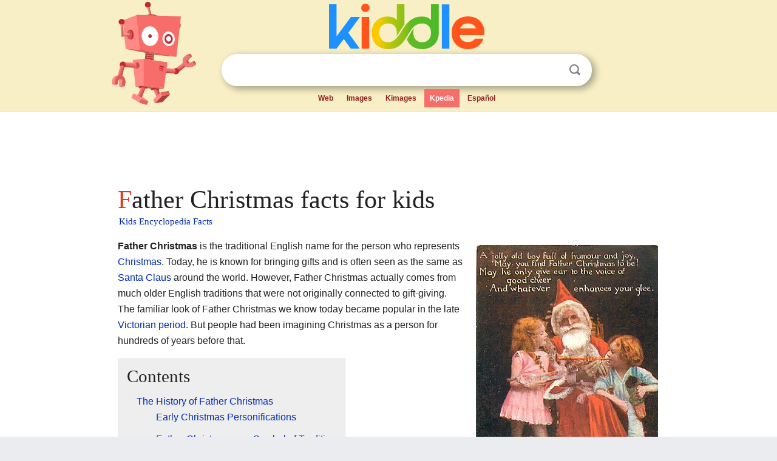

--- FILE ---
content_type: text/html; charset=utf-8
request_url: https://kids.kiddle.co/Father_Christmas
body_size: 6629
content:
<!DOCTYPE html>
<html class="client-nojs" lang="en" dir="ltr">
<head>
<meta name="viewport" content="width=device-width, initial-scale=1.0">
<meta charset="utf-8"/>
<meta name="description" content="Father Christmas facts for kids">
<meta name="og:title" content="Father Christmas facts for kids">
<meta name="og:description" content="Father Christmas facts for kids">
<meta name="thumbnail" content="https://kids.kiddle.co/images/thumb/d/d9/Father_Christmas%2C_Tuck_Photo_Oilette_postcard_1919%2C_front.jpg/300px-Father_Christmas%2C_Tuck_Photo_Oilette_postcard_1919%2C_front.jpg" />
<meta property="og:image" content="https://kids.kiddle.co/images/thumb/d/d9/Father_Christmas%2C_Tuck_Photo_Oilette_postcard_1919%2C_front.jpg/300px-Father_Christmas%2C_Tuck_Photo_Oilette_postcard_1919%2C_front.jpg" />
<link rel="shortcut icon" href="/images/wk/favicon-16x16.png">
<link rel="icon" type="image/png" href="/images/wk/favicon-16x16.png" sizes="16x16">
<link rel="apple-touch-icon" sizes="180x180" href="/images/wk/icon-kiddle.png">
<title>Father Christmas Facts for Kids</title>
<link rel="stylesheet" href="/load.php?debug=false&amp;lang=en&amp;modules=mediawiki.page.gallery.styles%7Cskins.minerva.base.reset%2Cstyles%7Cskins.minerva.content.styles%7Cskins.minerva.footerV2.styles%7Cskins.minerva.tablet.styles&amp;only=styles&amp;skin=minerva"/>
<meta name="ResourceLoaderDynamicStyles" content=""/>
<meta name="viewport" content="initial-scale=1.0, user-scalable=yes, minimum-scale=0.25, maximum-scale=5.0, width=device-width"/>
<link rel="canonical" href="https://kids.kiddle.co/Father_Christmas"/>
<meta property="og:url" content="https://kids.kiddle.co/Father_Christmas">
<style> .pre-content h1 {display: block;} .pre-content h1::first-letter {color: #dd3f1e;}  </style>
</head>
<body class="mediawiki ltr sitedir-ltr mw-hide-empty-elt stable skin-minerva action-view feature-footer-v2">

<div id="mw-mf-viewport">
	
	<div id="mw-mf-page-center">
		<div class="header-container" style="background-color: #f8efc6;">
			<div class="header">
<div>

<table style="
    width: 100%;
"><tbody><tr>

<td id="robotcell"><a href="https://www.kiddle.co"><img src="/images/wk/kids-robot.svg" height="170" width="139" alt="kids encyclopedia robot" style="
    height: 170px;
    width: 139px;
    margin-left: 5px;
    margin-right: -10px;
"></a></td>

<td>

  <div class="search_form">
      <form action="https://www.kiddle.co/c.php" id="cse-search-box" method="GET">

<a href="https://www.kiddle.co"><div class="logo-top" style="text-align: center;"><img src="/images/wk/kids_search_engine.svg" border="0" height="75" width="256" alt="Kids search engine"></div></a>

        <table><tbody><tr>

            
          <td id="search_container" class="active">  
            <table>
              <tbody><tr>
              
                <td class="search_field_clear">
                  <input type="text" name="q" id="q"  size="35" spellcheck="false"  autocapitalize="off" autocomplete="off" onfocus="if (this.value == '') { document.getElementById('search_form_input_clear_one').className = 'search_form_input_clear_closed' }
                  			if (this.value != '') { document.getElementById('search_container').className = 'active'; } " onblur="document.getElementById('search_container').className = ''; " onkeydown="document.getElementById('search_form_input_clear_one').className = 'search_form_input_clear_opened';
                  			document.getElementById('search_container').className = 'active';" onkeyup="if (this.value == '') { document.getElementById('search_form_input_clear_one').className = 'search_form_input_clear_closed'
                  	document.getElementById('search_form_input_clear_one').className = 'search_form_input_clear_closed';
                    document.getElementById('search_container').className = 'active'; };">
                </td>
                
                <td class="search_form_input_clear">
                  <button id="search_form_input_clear_one" class="search_form_input_clear_opened" type="button" value="X" onclick="document.getElementById('q').value=''; document.getElementById('q').focus();">Clear</button>
                </td>
                
                <td class="search_button">
                  <button type="submit" value="Search" class="submit s_btn">Search</button>
                </td>              
              
              </tr>
            </tbody></table>  
          </td>
        </tr>
<tr>
<td>

<div class="top_menu" style="text-align: center;">
  <ul>
<li><a href="https://www.kiddle.co">Web</a></li> <li><a href="https://www.kiddle.co/images.php">Images</a></li>  <li><a href="https://www.kiddle.co/kimages.php">Kimages</a></li> <li class="active"><a href="https://kids.kiddle.co">Kpedia</a></li>  <li><a href="https://es.kiddle.co">Español</a></li>
  </ul>
</div>

</td>
</tr>
</tbody></table>
      </form>

      <script type="text/javascript">
          var clearbut = document.getElementById('search_form_input_clear_one');
          var searchfield = document.getElementById('q');
		  var submitbtn = document.getElementById('s_btn');
		  var srcx = document.getElementById('search_container');
		  
          if (searchfield.value != '') { clearbut.className = 'search_form_input_clear_opened'; srcx.className = 'active'; }
		  else if (searchfield.value === '') { clearbut.className = 'search_form_input_clear_closed'; srcx.className = ''; }
      </script>
  </div>
</td>
</tr>
</tbody></table>
</div>
</div>
</div>
		<div id="content" class="mw-body">
			<div class="post-content" style="margin-bottom: -20px;">
<script async src="https://pagead2.googlesyndication.com/pagead/js/adsbygoogle.js?client=ca-pub-2806779683782082"
     crossorigin="anonymous"></script>
<ins class="adsbygoogle" 
     style="display:inline-block;min-width:320px;max-width:890px;width:100%;height:110px"
     data-ad-client="ca-pub-2806779683782082"
     data-ad-slot="2481938001"></ins>
<script>
     (adsbygoogle = window.adsbygoogle || []).push({}); 
</script>

</div><div class="pre-content heading-holder"><h1 id="section_0">Father Christmas facts for kids</h1>  <div style="display: block; font-family: 'Linux Libertine','Georgia','Times',serif; font-size: 15px; line-height: 1.3; margin-top: -7px; padding-left: 2px;"><a href="/">Kids Encyclopedia Facts</a></div></div><div id="bodyContent" class="content"><div id="mw-content-text" lang="en" dir="ltr" class="mw-content-ltr"><div class="thumb tright">
<div class="thumbinner" style="width:302px;"><a href="/Image:Father_Christmas,_Tuck_Photo_Oilette_postcard_1919,_front.jpg" class="image"><img alt="Father Christmas, Tuck Photo Oilette postcard 1919, front" src="/images/thumb/d/d9/Father_Christmas%2C_Tuck_Photo_Oilette_postcard_1919%2C_front.jpg/300px-Father_Christmas%2C_Tuck_Photo_Oilette_postcard_1919%2C_front.jpg" width="300" height="490" class="thumbimage"></a>
<div class="thumbcaption">
<div class="magnify"><a href="/Image:Father_Christmas,_Tuck_Photo_Oilette_postcard_1919,_front.jpg" class="internal" title="Enlarge"></a></div>
An English postcard of 1919 epitomises the <i><a href="/Oxford_English_Dictionary" title="Oxford English Dictionary">OED</a>'s</i> definition of Father Christmas as "the personification of Christmas as a benevolent old man with a flowing white beard, wearing a red sleeved gown and hood trimmed with white fur, and carrying a sack of Christmas presents".</div>
</div>
</div>
<p><b>Father Christmas</b> is the traditional English name for the person who represents <a href="/Christmas" title="Christmas">Christmas</a>. Today, he is known for bringing gifts and is often seen as the same as <a href="/Santa_Claus" title="Santa Claus">Santa Claus</a> around the world. However, Father Christmas actually comes from much older English traditions that were not originally connected to gift-giving. The familiar look of Father Christmas we know today became popular in the late <a href="/Victorian_era" title="Victorian era">Victorian period</a>. But people had been imagining Christmas as a person for hundreds of years before that.</p>
<p></p>
<div id="toc" class="toc">
<div id="toctitle">
<h2>Contents</h2>
</div>
<ul>
<li class="toclevel-1 tocsection-1"><a href="#The_History_of_Father_Christmas"><span class="toctext">The History of Father Christmas</span></a>
<ul>
<li class="toclevel-2 tocsection-2"><a href="#Early_Christmas_Personifications"><span class="toctext">Early Christmas Personifications</span></a></li>
<li class="toclevel-2 tocsection-3"><a href="#Father_Christmas_as_a_Symbol_of_Tradition"><span class="toctext">Father Christmas as a Symbol of Tradition</span></a></li>
<li class="toclevel-2 tocsection-4"><a href="#Father_Christmas_in_Folk_Plays"><span class="toctext">Father Christmas in Folk Plays</span></a></li>
<li class="toclevel-2 tocsection-5"><a href="#Victorian_Changes_and_Gift-Giving"><span class="toctext">Victorian Changes and Gift-Giving</span></a></li>
</ul>
</li>
<li class="toclevel-1 tocsection-6"><a href="#Images_for_kids"><span class="toctext">Images for kids</span></a></li>
</ul>
</div>
<p></p>
<h2><span class="mw-headline" id="The_History_of_Father_Christmas">The History of Father Christmas</span></h2>
<h3><span class="mw-headline" id="Early_Christmas_Personifications">Early Christmas Personifications</span></h3>
<p>People in England first started describing Christmas as a person in the 1400s. The character of Father Christmas himself first appeared in the mid-1600s. This was after the <a href="/English_Civil_War" title="English Civil War">English Civil War</a>. During this time, the government was controlled by a group called the <a href="/Puritanism" title="Puritanism">Puritans</a>. They decided to get rid of Christmas because they thought it was too much like Catholic traditions. They even banned many old Christmas customs.</p>
<h3><span class="mw-headline" id="Father_Christmas_as_a_Symbol_of_Tradition">Father Christmas as a Symbol of Tradition</span></h3>
<p>People who supported the King, called <a href="/Cavalier" title="Cavalier">Royalists</a>, used Old Father Christmas as a symbol. They linked him to the "good old days" of feasting and fun. He became a sign of the old traditions they wanted to keep. After the King returned to power in 1660, Father Christmas became less well-known.</p>
<h3><span class="mw-headline" id="Father_Christmas_in_Folk_Plays">Father Christmas in Folk Plays</span></h3>
<p>During the late 1700s and into the 1800s, Father Christmas's character was kept alive. He appeared in traditional folk plays, which later became known as <a href="/Mummers%27_play" title="Mummers' play">mummers plays</a>. In these plays, he was often a character who brought good cheer and reminded people of old customs.</p>
<h3><span class="mw-headline" id="Victorian_Changes_and_Gift-Giving">Victorian Changes and Gift-Giving</span></h3>
<p>Until the Victorian era, Father Christmas was mostly about adult parties and having a good time. He didn't have a special connection with children or giving presents. He wasn't known for visiting houses at night, leaving gifts in stockings, or coming down chimneys.</p><div class="thumb tleft"><div class="thumbinner" style="width:302px;">
<script async src="https://pagead2.googlesyndication.com/pagead/js/adsbygoogle.js?client=ca-pub-2806779683782082"
     crossorigin="anonymous"></script>
<ins class="adsbygoogle" 
     style="display:inline-block;width:300px;height:250px"
     data-ad-client="ca-pub-2806779683782082"
     data-ad-slot="4319964985">
</ins>
<script>
     (adsbygoogle = window.adsbygoogle || []).push({}); 
</script>
</div></div>
<p>However, as Christmas in the Victorian times changed, it became more focused on children and family. Father Christmas then started to become a bringer of gifts. The popular American idea of <a href="/Santa_Claus" title="Santa Claus">Santa Claus</a> arrived in England in the 1850s. Father Christmas began to take on many of Santa's features. By the 1880s, these new customs were common. The night visitor was sometimes called Santa Claus and sometimes Father Christmas. He was often shown wearing a long red hooded gown with white fur trim.</p>
<p>Any small differences between Father Christmas and Santa Claus mostly disappeared in the early 1900s. Today, most dictionaries say that the names Father Christmas and Santa Claus mean the same thing.</p>
<h2><span class="mw-headline" id="Images_for_kids">Images for kids</span></h2>
<ul class="gallery mw-gallery-traditional">
<li class="gallerybox" style="width: 155px; max-width: 100% !important;">
<div style="width: 155px; max-width: 100% !important;">
<div class="thumb" style="width: 150px; max-width: 100% !important;">
<div style="margin:15px auto;"><a href="/Image:Christmas_with_the_Yule_Log,_Illustrated_London_News,_23_Dec_1848.jpg" class="image"><img alt="Christmas with the Yule Log, Illustrated London News, 23 Dec 1848" src="/images/thumb/0/09/Christmas_with_the_Yule_Log%2C_Illustrated_London_News%2C_23_Dec_1848.jpg/99px-Christmas_with_the_Yule_Log%2C_Illustrated_London_News%2C_23_Dec_1848.jpg" width="99" height="120"></a></div>
</div>
<div class="gallerytext">
<p>1848 depiction of Father Christmas crowned with a holly wreath, holding a staff and a <a href="/Wassail" title="Wassail">wassail</a> bowl and carrying the <a href="/Yule_log" title="Yule log">Yule log</a></p>
</div>
</div>
</li>
<li class="gallerybox" style="width: 155px; max-width: 100% !important;">
<div style="width: 155px; max-width: 100% !important;">
<div class="thumb" style="width: 150px; max-width: 100% !important;">
<div style="margin:23.5px auto;"><a href="/Image:Frontispiece_to_%27%27The_Vindication_of_Christmas%27%27_by_John_Taylor,_1652.png" class="image"><img alt="Frontispiece to ''The Vindication of Christmas'' by John Taylor, 1652" src="/images/thumb/e/ef/Frontispiece_to_%27%27The_Vindication_of_Christmas%27%27_by_John_Taylor%2C_1652.png/120px-Frontispiece_to_%27%27The_Vindication_of_Christmas%27%27_by_John_Taylor%2C_1652.png" width="120" height="103"></a></div>
</div>
<div class="gallerytext">
<p>Father Christmas depicted in <i>The Vindication of Christmas</i>, 1652</p>
</div>
</div>
</li>
<li class="gallerybox" style="width: 155px; max-width: 100% !important;">
<div style="width: 155px; max-width: 100% !important;">
<div class="thumb" style="width: 150px; max-width: 100% !important;">
<div style="margin:15px auto;"><a href="/Image:FatherChristmastrial.jpg" class="image"><img alt="FatherChristmastrial" src="/images/thumb/1/19/FatherChristmastrial.jpg/104px-FatherChristmastrial.jpg" width="104" height="120"></a></div>
</div>
<div class="gallerytext">
<p>Father Christmas, as illustrated in Josiah King's two pamphlets of 1658 and 1678</p>
</div>
</div>
</li>
<li class="gallerybox" style="width: 155px; max-width: 100% !important;">
<div style="width: 155px; max-width: 100% !important;">
<div class="thumb" style="width: 150px; max-width: 100% !important;">
<div style="margin:15px auto;"><a href="/Image:Old_Christmas_riding_a_goat,_by_Robert_Seymour,_1836.jpg" class="image"><img alt="Old Christmas riding a goat, by Robert Seymour, 1836" src="/images/thumb/e/e7/Old_Christmas_riding_a_goat%2C_by_Robert_Seymour%2C_1836.jpg/98px-Old_Christmas_riding_a_goat%2C_by_Robert_Seymour%2C_1836.jpg" width="98" height="120"></a></div>
</div>
<div class="gallerytext">
<p>A <a href="/Merry_England" title="Merry England">Merry England</a> vision of Old Christmas 1836</p>
</div>
</div>
</li>
<li class="gallerybox" style="width: 155px; max-width: 100% !important;">
<div style="width: 155px; max-width: 100% !important;">
<div class="thumb" style="width: 150px; max-width: 100% !important;">
<div style="margin:15px auto;"><a href="/Image:Christmas_and_his_children,_by_Robert_Seymour,_1836.jpg" class="image"><img alt="Christmas and his children, by Robert Seymour, 1836" src="/images/thumb/7/76/Christmas_and_his_children%2C_by_Robert_Seymour%2C_1836.jpg/74px-Christmas_and_his_children%2C_by_Robert_Seymour%2C_1836.jpg" width="74" height="120"></a></div>
</div>
<div class="gallerytext">
<p>Christmas with his children 1836</p>
</div>
</div>
</li>
<li class="gallerybox" style="width: 155px; max-width: 100% !important;">
<div style="width: 155px; max-width: 100% !important;">
<div class="thumb" style="width: 150px; max-width: 100% !important;">
<div style="margin:15px auto;"><a href="/Image:Scrooges_third_visitor-John_Leech,1843_edit.jpg" class="image"><img alt="Scrooges third visitor-John Leech,1843 edit" src="/images/thumb/f/fe/Scrooges_third_visitor-John_Leech%2C1843_edit.jpg/83px-Scrooges_third_visitor-John_Leech%2C1843_edit.jpg" width="83" height="120"></a></div>
</div>
<div class="gallerytext">
<p>'<a href="/Ghost_of_Christmas_Present" title="Ghost of Christmas Present">Ghost of Christmas Present</a>' in <a href="/Charles_Dickens" title="Charles Dickens">Charles Dickens</a>'s <i><a href="/A_Christmas_Carol" title="A Christmas Carol">A Christmas Carol</a> 1843</i>.</p>
</div>
</div>
</li>
<li class="gallerybox" style="width: 155px; max-width: 100% !important;">
<div style="width: 155px; max-width: 100% !important;">
<div class="thumb" style="width: 150px; max-width: 100% !important;">
<div style="margin:22.5px auto;"><a href="/Image:Santa_Claus._Howitt%27s_Journal_of_Literature_and_Popular_Progress,_1848.jpg" class="image"><img alt="Santa Claus. Howitt's Journal of Literature and Popular Progress, 1848" src="/images/thumb/b/bb/Santa_Claus._Howitt%27s_Journal_of_Literature_and_Popular_Progress%2C_1848.jpg/120px-Santa_Claus._Howitt%27s_Journal_of_Literature_and_Popular_Progress%2C_1848.jpg" width="120" height="105"></a></div>
</div>
<div class="gallerytext">
<p>Santa Claus, as presented in <i>Howitt's Journal of Literature and Popular Progress</i>, London 1848</p>
</div>
</div>
</li>
<li class="gallerybox" style="width: 155px; max-width: 100% !important;">
<div style="width: 155px; max-width: 100% !important;">
<div class="thumb" style="width: 150px; max-width: 100% !important;">
<div style="margin:33px auto;"><a href="/Image:Old_Father_Christmas,_or_The_Cave_of_Mystery,_Illustrated_London_News_1866.jpg" class="image"><img alt="Old Father Christmas, or The Cave of Mystery, Illustrated London News 1866" src="/images/thumb/d/d1/Old_Father_Christmas%2C_or_The_Cave_of_Mystery%2C_Illustrated_London_News_1866.jpg/120px-Old_Father_Christmas%2C_or_The_Cave_of_Mystery%2C_Illustrated_London_News_1866.jpg" width="120" height="84"></a></div>
</div>
<div class="gallerytext">
<p><i>Old Father Christmas, or The Cave of Mystery</i> 1866</p>
</div>
</div>
</li>
<li class="gallerybox" style="width: 155px; max-width: 100% !important;">
<div style="width: 155px; max-width: 100% !important;">
<div class="thumb" style="width: 150px; max-width: 100% !important;">
<div style="margin:36.5px auto;"><a href="/Image:Father_Christmas_from_England,_1879.jpg" class="image"><img alt="Father Christmas from England, 1879" src="/images/thumb/f/f7/Father_Christmas_from_England%2C_1879.jpg/120px-Father_Christmas_from_England%2C_1879.jpg" width="120" height="77"></a></div>
</div>
<div class="gallerytext">
<p>Father Christmas 1879, with holly crown and wassail bowl, the bowl now being used for the delivery of children's presents</p>
</div>
</div>
</li>
<li class="gallerybox" style="width: 155px; max-width: 100% !important;">
<div style="width: 155px; max-width: 100% !important;">
<div class="thumb" style="width: 150px; max-width: 100% !important;">
<div style="margin:38.5px auto;"><a href="/Image:Father_Christmas_cartoon,_Punch_magazine,_24_December_1919.jpg" class="image"><img alt="Father Christmas cartoon, Punch magazine, 24 December 1919" src="/images/thumb/c/c5/Father_Christmas_cartoon%2C_Punch_magazine%2C_24_December_1919.jpg/120px-Father_Christmas_cartoon%2C_Punch_magazine%2C_24_December_1919.jpg" width="120" height="73"></a></div>
</div>
<div class="gallerytext">
<p>Father Christmas cartoon, <a href="/Punch_magazine" title="Punch magazine"><i>Punch</i></a>, Dec 1919</p>
</div>
</div>
</li>
<li class="gallerybox" style="width: 155px; max-width: 100% !important;">
<div style="width: 155px; max-width: 100% !important;">
<div class="thumb" style="width: 150px; max-width: 100% !important;">
<div style="margin:26.5px auto;"><a href="/Image:Father_Christmas_Packing_1931_by_JRR_Tolkien.jpg" class="image"><img alt="Father Christmas Packing 1931 by JRR Tolkien" src="/images/thumb/e/e2/Father_Christmas_Packing_1931_by_JRR_Tolkien.jpg/120px-Father_Christmas_Packing_1931_by_JRR_Tolkien.jpg" width="120" height="97"></a></div>
</div>
<div class="gallerytext">
<p><i>Father Christmas Packing 1931</i>, as imagined in a private letter by <a href="/J._R._R._Tolkien" title="J. R. R. Tolkien">JRR Tolkien</a>, published in 1976</p>
</div>
</div>
</li>
<li class="gallerybox" style="width: 155px; max-width: 100% !important;">
<div style="width: 155px; max-width: 100% !important;">
<div class="thumb" style="width: 150px; max-width: 100% !important;">
<div style="margin:41.5px auto;"><a href="/Image:Mummers,_by_Robert_Seymour,_1836.jpg" class="image"><img alt="Mummers, by Robert Seymour, 1836" src="/images/thumb/b/b6/Mummers%2C_by_Robert_Seymour%2C_1836.jpg/120px-Mummers%2C_by_Robert_Seymour%2C_1836.jpg" width="120" height="67"></a></div>
</div>
<div class="gallerytext">
<p>A hunchback Old Father Christmas in an 1836 <a href="/Mummers%27_play" title="Mummers' play">play</a> with long robe, holly wreath and staff.</p>
</div>
</div>
</li>
<li class="gallerybox" style="width: 155px; max-width: 100% !important;">
<div style="width: 155px; max-width: 100% !important;">
<div class="thumb" style="width: 150px; max-width: 100% !important;">
<div style="margin:30px auto;"><a href="/Image:Sandys_1852_-_Modern_Christmas_Plays,_ChapterVIII.jpg" class="image"><img alt="Sandys 1852 - Modern Christmas Plays, ChapterVIII" src="/images/thumb/2/24/Sandys_1852_-_Modern_Christmas_Plays%2C_ChapterVIII.jpg/120px-Sandys_1852_-_Modern_Christmas_Plays%2C_ChapterVIII.jpg" width="120" height="90"></a></div>
</div>
<div class="gallerytext">
<p>An 1852 <a href="/Mummers%27_play" title="Mummers' play">play</a>. The Old Father Christmas character is on the far left.</p>
</div>
</div>
</li>
<li class="gallerybox" style="width: 155px; max-width: 100% !important;">
<div style="width: 155px; max-width: 100% !important;">
<div class="thumb" style="width: 150px; max-width: 100% !important;">
<div style="margin:28.5px auto;"><a href="/Image:A_party_of_mummers,_Robert_Chambers,_The_Book_of_Days,_vol_II,_1864.jpg" class="image"><img alt="A party of mummers, Robert Chambers, The Book of Days, vol II, 1864" src="/images/thumb/9/96/A_party_of_mummers%2C_Robert_Chambers%2C_The_Book_of_Days%2C_vol_II%2C_1864.jpg/120px-A_party_of_mummers%2C_Robert_Chambers%2C_The_Book_of_Days%2C_vol_II%2C_1864.jpg" width="120" height="93"></a></div>
</div>
<div class="gallerytext">
<p>A party of mummers 1864</p>
</div>
</div>
</li>
<li class="gallerybox" style="width: 155px; max-width: 100% !important;">
<div style="width: 155px; max-width: 100% !important;">
<div class="thumb" style="width: 150px; max-width: 100% !important;">
<div style="margin:15px auto;"><a href="/Image:The_Awakening_of_Father_Christmas,_Punch,_Dec_1891.jpg" class="image"><img alt="The Awakening of Father Christmas, Punch, Dec 1891" src="/images/thumb/7/7e/The_Awakening_of_Father_Christmas%2C_Punch%2C_Dec_1891.jpg/95px-The_Awakening_of_Father_Christmas%2C_Punch%2C_Dec_1891.jpg" width="95" height="120"></a></div>
</div>
<div class="gallerytext">
<p><i>The Awakening of Father Christmas</i> 1891</p>
</div>
</div>
</li>
<li class="gallerybox" style="width: 155px; max-width: 100% !important;">
<div style="width: 155px; max-width: 100% !important;">
<div class="thumb" style="width: 150px; max-width: 100% !important;">
<div style="margin:15px auto;"><a href="/Image:A_Christmas_Puzzle,_Punch,_Dec_1895.jpg" class="image"><img alt="A Christmas Puzzle, Punch, Dec 1895" src="/images/thumb/9/94/A_Christmas_Puzzle%2C_Punch%2C_Dec_1895.jpg/94px-A_Christmas_Puzzle%2C_Punch%2C_Dec_1895.jpg" width="94" height="120"></a></div>
</div>
<div class="gallerytext">
<p>"Where's your stocking?" 1895</p>
</div>
</div>
</li>
<li class="gallerybox" style="width: 155px; max-width: 100% !important;">
<div style="width: 155px; max-width: 100% !important;">
<div class="thumb" style="width: 150px; max-width: 100% !important;">
<div style="margin:15px auto;"><a href="/Image:Father_Christmas_Up-To-Date,_Punch,_Dec_1896.jpg" class="image"><img alt="Father Christmas Up-To-Date, Punch, Dec 1896" src="/images/thumb/8/81/Father_Christmas_Up-To-Date%2C_Punch%2C_Dec_1896.jpg/92px-Father_Christmas_Up-To-Date%2C_Punch%2C_Dec_1896.jpg" width="92" height="120"></a></div>
</div>
<div class="gallerytext">
<p><i>Father Christmas Up-To-Date</i> 1896</p>
</div>
</div>
</li>
<li class="gallerybox" style="width: 155px; max-width: 100% !important;">
<div style="width: 155px; max-width: 100% !important;">
<div class="thumb" style="width: 150px; max-width: 100% !important;">
<div style="margin:15px auto;"><a href="/Image:Father_Christmas_Not_Up-To-Date,_Punch,_Dec_1897.jpg" class="image"><img alt="Father Christmas Not Up-To-Date, Punch, Dec 1897" src="/images/thumb/9/98/Father_Christmas_Not_Up-To-Date%2C_Punch%2C_Dec_1897.jpg/82px-Father_Christmas_Not_Up-To-Date%2C_Punch%2C_Dec_1897.jpg" width="82" height="120"></a></div>
</div>
<div class="gallerytext">
<p><i>Father Christmas Not Up-To-Date</i> 1897</p>
</div>
</div>
</li>
</ul>






</div><div class="printfooter">
</div>
</div>
<div class="post-content" style="margin-top: 0px;">

 <!-- US -->
<script async src="https://pagead2.googlesyndication.com/pagead/js/adsbygoogle.js?client=ca-pub-2806779683782082"
     crossorigin="anonymous"></script>
<!-- K_b_h -->
<ins class="adsbygoogle" 
     style="display:block"
     data-ad-client="ca-pub-2806779683782082"
     data-ad-slot="3472651705"
     data-ad-format="auto"
     data-full-width-responsive="true"></ins>
<script>
     (adsbygoogle = window.adsbygoogle || []).push({}); 
</script>

<a href="https://www.kiddle.co"><img src="/images/wk/kids_search_engine.svg" alt="kids search engine" width="171" height="50" style="width: 171px; height: 50px; margin-top: 20px;"></a><br><div class="dablink" style="font-size: 1.0em; color: #848484;">All content from <a href="https://kids.kiddle.co">Kiddle encyclopedia</a> articles (including the article images and facts) can be freely used under <a rel="nofollow" href="https://creativecommons.org/licenses/by-sa/3.0/">Attribution-ShareAlike</a> license, unless stated otherwise. Cite this article:</div>

<a href="https://kids.kiddle.co/Father_Christmas">Father Christmas Facts for Kids</a>. <i>Kiddle Encyclopedia.</i>

</div>

<div class="post-content">
 
<div id="footer" role="contentinfo">
        <ul id="footer-info">
	<li id="footer-info-lastmod" style="font-size: 1.1em; line-height: 1.4;"> 


This page was last modified on 17 October 2025, at 10:18. <span style="border: 1px solid #ccc; background: #eee;"><a rel="nofollow" href="https://www.kiddle.co/suggest.php?article=Father_Christmas">Suggest&nbsp;an&nbsp;edit</a>.</span>



        </li>
	</ul>
        </div>
</div>

		</div>

<footer >
<div class="post-content footer-content">
<table><tr>
<td>
	<h2><a href="/">Kiddle encyclopedia</a></h2>
	<div class="license">

Content is available under <a rel="nofollow" href="https://creativecommons.org/licenses/by-sa/3.0/">CC BY-SA 3.0</a> unless otherwise noted. 
Kiddle encyclopedia articles are based on selected content and facts from <a rel="nofollow" href="https://en.wikipedia.org">Wikipedia</a>, rewritten for children. 
Powered by <a rel="nofollow" href="https://www.mediawiki.org">MediaWiki</a>.
</div>
	
	<ul class="footer-places hlist hlist-separated">
<li><a href="https://www.kiddle.co">Kiddle</a></li>
<li class=""><a href="https://es.kiddle.co">Español</a></li>
<li><a rel="nofollow" href="https://www.kiddle.co/about.php">About</a></li>
<li><a rel="nofollow" href="https://www.kiddle.co/privacy.php">Privacy</a></li>
<li><a rel="nofollow" href="https://www.kiddle.co/contact.php">Contact us</a></li> 
<li><a href="https://ninos.kiddle.co">Enciclopedia Kiddle para niños</a></li>
<li> &copy; 2025 Kiddle.co</li>
	</ul>
</td>
</tr>
</table>	
</div>
</footer>

	</div>
</div>
<!-- v:5 -->
<script>(window.RLQ=window.RLQ||[]).push(function(){mw.config.set({"wgBackendResponseTime":100});});</script>		</body>
		</html>
		

--- FILE ---
content_type: text/html; charset=utf-8
request_url: https://www.google.com/recaptcha/api2/aframe
body_size: 266
content:
<!DOCTYPE HTML><html><head><meta http-equiv="content-type" content="text/html; charset=UTF-8"></head><body><script nonce="3d8LizZbR2GmwE29orxxXg">/** Anti-fraud and anti-abuse applications only. See google.com/recaptcha */ try{var clients={'sodar':'https://pagead2.googlesyndication.com/pagead/sodar?'};window.addEventListener("message",function(a){try{if(a.source===window.parent){var b=JSON.parse(a.data);var c=clients[b['id']];if(c){var d=document.createElement('img');d.src=c+b['params']+'&rc='+(localStorage.getItem("rc::a")?sessionStorage.getItem("rc::b"):"");window.document.body.appendChild(d);sessionStorage.setItem("rc::e",parseInt(sessionStorage.getItem("rc::e")||0)+1);localStorage.setItem("rc::h",'1768821695811');}}}catch(b){}});window.parent.postMessage("_grecaptcha_ready", "*");}catch(b){}</script></body></html>